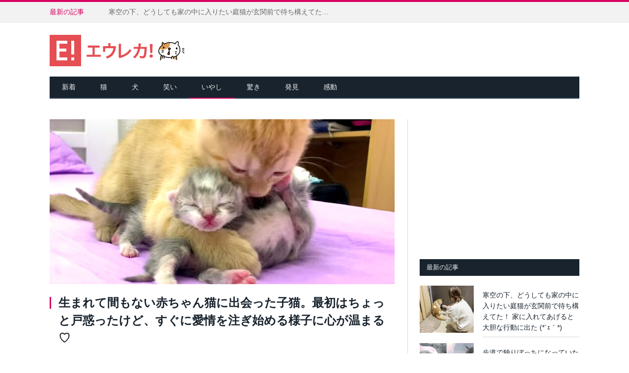

--- FILE ---
content_type: text/html; charset=UTF-8
request_url: https://eureka.tokyo/archives/310863
body_size: 12377
content:
<!DOCTYPE html> <!--[if IE 8]><html class="ie ie8" lang="ja"> <![endif]--> <!--[if IE 9]><html class="ie ie9" lang="ja"> <![endif]--> <!--[if gt IE 9]><!--><html lang="ja"> <!--<![endif]--><head><meta charset="UTF-8" /><meta http-equiv="x-dns-prefetch-control" content="on"><link rel="dns-prefetch" href="//pagead2.googlesyndication.com"><link rel="dns-prefetch" href="//googleads.g.doubleclick.net"><link rel="dns-prefetch" href="//tpc.googlesyndication.com"><link rel="dns-prefetch" href="//www.gstatic.com"><meta name="description" content="この日初めて生まれて間もない赤ちゃん猫達に出会った子猫。最初はグイグイ来る赤ちゃん猫達にちょっと戸惑い気味だった子猫ですが、次第に赤ちゃん猫達のことを受け入れていきました。出典：Dirty Kittenその後、自分が赤ちゃん猫達..." /><meta name="keywords" content="エウレカ東京,かわいい,もふもふ,猫,犬,動画,いやし,感動,驚き,笑い,発見" /><meta name="viewport" content="width=device-width, initial-scale=1, maximum-scale=1, user-scalable=no" /><meta name="google-site-verification" content="-UIps6VV_IRGeNi2s-EvVM5IbXFh9H967U6j9P5Lq74" /><link rel="pingback" href="https://eureka.tokyo/wp/xmlrpc.php" /><link rel="shortcut icon" href="https://eureka.tokyo/wp/wp-content/uploads/2018/06/eureka1.ico" /><link rel="apple-touch-icon-precomposed" href="https://eureka.tokyo/wp/wp-content/uploads/2018/06/eureka_144x144.png" /><link media="all" href="https://eureka.tokyo/wp/wp-content/cache/autoptimize/css/autoptimize_943c8da64b284af8e5062c0b474e88e9.css" rel="stylesheet" /><title>生まれて間もない赤ちゃん猫に出会った子猫。最初はちょっと戸惑ったけど、すぐに愛情を注ぎ始める様子に心が温まる♡ | エウレカ！</title><link rel="amphtml" href="https://eureka.tokyo/archives/310863/amp" /><link href='https://fonts.gstatic.com' crossorigin='anonymous' rel='preconnect' /><link href='https://ajax.googleapis.com' rel='preconnect' /><link href='https://fonts.googleapis.com' rel='preconnect' /><link rel="alternate" type="application/rss+xml" title="エウレカ！ &raquo; フィード" href="https://eureka.tokyo/feed" /><link rel="alternate" type="application/rss+xml" title="エウレカ！ &raquo; コメントフィード" href="https://eureka.tokyo/comments/feed" /><link rel="alternate" type="application/rss+xml" title="エウレカ！ &raquo; 生まれて間もない赤ちゃん猫に出会った子猫。最初はちょっと戸惑ったけど、すぐに愛情を注ぎ始める様子に心が温まる♡ のコメントのフィード" href="https://eureka.tokyo/archives/310863/feed" /><link rel='https://api.w.org/' href='https://eureka.tokyo/wp-json/' /><link rel="EditURI" type="application/rsd+xml" title="RSD" href="https://eureka.tokyo/wp/xmlrpc.php?rsd" /><link rel="wlwmanifest" type="application/wlwmanifest+xml" href="https://eureka.tokyo/wp/wp-includes/wlwmanifest.xml" /><link rel='prev' title='保護2日目の子猫と柴犬がご対面！ 大きな柴犬にも全く動じない元気いっぱいの子猫が可愛すぎる ( *´艸｀)♡' href='https://eureka.tokyo/archives/310767' /><link rel='next' title='なかなか卒乳できない子猫達。ドライフードを食べた後、お母さんを呼んでミルクを飲ませてもらう様子が可愛い♡' href='https://eureka.tokyo/archives/310946' /><meta name="generator" content="WordPress 5.3.20" /><link rel="canonical" href="https://eureka.tokyo/archives/310863" /><link rel='shortlink' href='https://eureka.tokyo/?p=310863' /><link rel="alternate" type="application/json+oembed" href="https://eureka.tokyo/wp-json/oembed/1.0/embed?url=https%3A%2F%2Feureka.tokyo%2Farchives%2F310863" /><link rel="alternate" type="text/xml+oembed" href="https://eureka.tokyo/wp-json/oembed/1.0/embed?url=https%3A%2F%2Feureka.tokyo%2Farchives%2F310863&#038;format=xml" />  <script async src="https://www.googletagmanager.com/gtag/js?id=G-0Q253FFVR4"></script> <script>window.dataLayer = window.dataLayer || [];
  function gtag(){dataLayer.push(arguments);}
  gtag('js', new Date());

  gtag('config', 'G-0Q253FFVR4');</script> <meta property="fb:admins" content="100002504783720" /><meta property="fb:app_id" content="713131888752419" /><meta property="og:locale" content="ja_JP"><meta property="og:type" content="article"><meta property="og:description" content="この日初めて生まれて間もない赤ちゃん猫達に出会った子猫。最初はグイグイ来る赤ちゃん猫達にちょっと戸惑い気味だった子猫ですが、次第に赤ちゃん猫達のことを受け入れていきました。 出典：Dirty Kitt"><meta property="og:title" content="生まれて間もない赤ちゃん猫に出会った子猫。最初はちょっと戸惑ったけど、すぐに愛情を注ぎ始める様子に心が温まる♡"><meta property="og:url" content="https://eureka.tokyo/archives/310863"><meta property="og:site_name" content="エウレカ！"><meta property="og:image" content="https://eureka.tokyo/wp/wp-content/uploads/2022/06/meetbaby_cat_title03.jpg"><meta name="twitter:site" content="@EurekaTokyo" /><meta name="twitter:card" content="summary_large_image" /> <!--[if lt IE 9]> <script src="https://eureka.tokyo/wp/wp-content/themes/smart-mag/js/html5.js" type="text/javascript"></script> <![endif]--></head><body class="post-template-default single single-post postid-310863 single-format-standard page-builder right-sidebar full"><div class="main-wrap"><div class="top-bar"><div class="wrap"><section class="top-bar-content"><div class="trending-ticker"> <span class="heading">最新の記事</span><ul><li><a href="https://eureka.tokyo/archives/383352" title="寒空の下、どうしても家の中に入りたい庭猫が玄関前で待ち構えてた！ 家に入れてあげると大胆な行動に出た (*´ｪ｀*)">寒空の下、どうしても家の中に入りたい庭猫が玄関前で待ち構えてた！ 家に入れてあげると大胆な行動に出た (*´ｪ｀*)</a></li><li><a href="https://eureka.tokyo/archives/383263" title="歩道で独りぼっちになっていた珍しい模様の子猫。保護先で出会った猫の親子の一員になって、幸せいっぱいの日々を過ごす">歩道で独りぼっちになっていた珍しい模様の子猫。保護先で出会った猫の親子の一員になって、幸せいっぱいの日々を過ごす</a></li><li><a href="https://eureka.tokyo/archives/383295" title="息子のことが好き過ぎる父猫と、激しく愛される子猫。幸せいっぱいの親子の時間に思わず心がポカポカに (*´ω｀*)♡">息子のことが好き過ぎる父猫と、激しく愛される子猫。幸せいっぱいの親子の時間に思わず心がポカポカに (*´ω｀*)♡</a></li><li><a href="https://eureka.tokyo/archives/383245" title="子猫達と一緒に幸せになるためのチャンスをもらった母猫。優しい人達の力を借りて、クリスマス前についに願いを叶える">子猫達と一緒に幸せになるためのチャンスをもらった母猫。優しい人達の力を借りて、クリスマス前についに願いを叶える</a></li><li><a href="https://eureka.tokyo/archives/383300" title="「君はだれ？」初めての部屋で初めて先住猫に会った保護子猫。慎重に後を追って挨拶に成功する様子にホッとする♡">「君はだれ？」初めての部屋で初めて先住猫に会った保護子猫。慎重に後を追って挨拶に成功する様子にホッとする♡</a></li><li><a href="https://eureka.tokyo/archives/383215" title="ボロボロの状態で助け出された15歳の老猫。ずっと待ち望んでいた人に迎えられると、寄り添いながら感謝の気持ちを伝える">ボロボロの状態で助け出された15歳の老猫。ずっと待ち望んでいた人に迎えられると、寄り添いながら感謝の気持ちを伝える</a></li><li><a href="https://eureka.tokyo/archives/383253" title="「どこ行ってたの!? 寂しかったよ〜！」飼い主さんと1日ぶりに再会した子猫。会った瞬間に物凄い勢いで甘えてきた！">「どこ行ってたの!? 寂しかったよ〜！」飼い主さんと1日ぶりに再会した子猫。会った瞬間に物凄い勢いで甘えてきた！</a></li><li><a href="https://eureka.tokyo/archives/383013" title="あまりにも鳴きすぎるという理由で置き去りにされた老猫。冷たいコンクリートの枕で横になって助けを待っていました">あまりにも鳴きすぎるという理由で置き去りにされた老猫。冷たいコンクリートの枕で横になって助けを待っていました</a></li><li><a href="https://eureka.tokyo/archives/383257" title="初対面なのに膝に乗って甘えてくる猫さん。甘え上手で撫でられ好きな姿が可愛すぎて、思わず心がポカポカに (*´ｪ｀*)♡">初対面なのに膝に乗って甘えてくる猫さん。甘え上手で撫でられ好きな姿が可愛すぎて、思わず心がポカポカに (*´ｪ｀*)♡</a></li><li><a href="https://eureka.tokyo/archives/383188" title="道路の真ん中で救出された後、一日中鳴き続けていた子猫。5匹の子猫達が兄弟として迎えてくれた瞬間から大きく変わる">道路の真ん中で救出された後、一日中鳴き続けていた子猫。5匹の子猫達が兄弟として迎えてくれた瞬間から大きく変わる</a></li><li><a href="https://eureka.tokyo/archives/383196" title="ピアノの上でクリスマスソングを堪能する猫さん。ちょっと激しめのピアノ・マッサージで最高の幸せを感じる ( *´艸｀)♡">ピアノの上でクリスマスソングを堪能する猫さん。ちょっと激しめのピアノ・マッサージで最高の幸せを感じる ( *´艸｀)♡</a></li><li><a href="https://eureka.tokyo/archives/382931" title="凍りつくような階段に住んでいた猫。愛情を求めて人間の膝に飛び乗っていると、ずっと夢見ていた最高の家に辿り着く">凍りつくような階段に住んでいた猫。愛情を求めて人間の膝に飛び乗っていると、ずっと夢見ていた最高の家に辿り着く</a></li></ul></div></section><section class="top-bar-content-mofumofu"> 人生に、もふもふを。</section></div></div><div id="main-head" class="main-head"><div class="wrap"><header><div class="title"> <a href="https://eureka.tokyo/" title="エウレカ！" rel="home"> <img src="https://eureka.tokyo/wp/wp-content/uploads/2018/06/eureka_logo.png" class="logo-image" alt="エウレカ！" data-at2x="https://eureka.tokyo/wp/wp-content/uploads/2018/06/eureka_logo2x.png" /> </a></div><div class="right"></div></header><nav class="navigation cf" data-sticky-nav="0"><div class="mobile"> <a href="#" class="selected"> <span class="text">メニュー </span><span class="current"></span> <i class="fa fa-bars"></i> </a></div><div class="menu-main-menu-container"><ul id="menu-main-menu" class="menu"><li id="menu-item-2095" class="menu-item menu-item-type-post_type menu-item-object-page menu-item-home menu-item-2095"><a title="新着" href="https://eureka.tokyo/">新着</a></li><li id="menu-item-20284" class="menu-item menu-item-type-custom menu-item-object-custom menu-item-20284"><a href="http://eureka.tokyo/archives/tag/%E7%8C%AB">猫</a></li><li id="menu-item-20869" class="menu-item menu-item-type-custom menu-item-object-custom menu-item-20869"><a href="http://eureka.tokyo/archives/tag/%E7%8A%AC">犬</a></li><li id="menu-item-2124" class="menu-item menu-item-type-taxonomy menu-item-object-category menu-cat-24 menu-item-2124"><a href="https://eureka.tokyo/archives/category/laugh">笑い</a></li><li id="menu-item-2128" class="menu-item menu-item-type-taxonomy menu-item-object-category current-post-ancestor current-menu-parent current-post-parent menu-cat-28 menu-item-2128"><a href="https://eureka.tokyo/archives/category/healing">いやし</a></li><li id="menu-item-2126" class="menu-item menu-item-type-taxonomy menu-item-object-category menu-cat-26 menu-item-2126"><a href="https://eureka.tokyo/archives/category/surprise">驚き</a></li><li id="menu-item-2127" class="menu-item menu-item-type-taxonomy menu-item-object-category menu-cat-27 menu-item-2127"><a href="https://eureka.tokyo/archives/category/discovery">発見</a></li><li id="menu-item-2125" class="menu-item menu-item-type-taxonomy menu-item-object-category menu-cat-25 menu-item-2125"><a href="https://eureka.tokyo/archives/category/impress">感動</a></li></ul></div></nav></div></div><div class="main wrap cf" id="primary"><div class="row"><div class="col-8 main-content"><article id="post-310863" class="post-310863 post type-post status-publish format-standard has-post-thumbnail category-healing tag-31 tag-cat-movie" itemscope itemtype="https://schema.org/Article"><header class="post-header cf"><div class="featured"> <a href="https://eureka.tokyo/wp/wp-content/uploads/2022/06/meetbaby_cat_title03.jpg" title="生まれて間もない赤ちゃん猫に出会った子猫。最初はちょっと戸惑ったけど、すぐに愛情を注ぎ始める様子に心が温まる♡" itemprop="image"> <img width="702" height="336" src="https://eureka.tokyo/wp/wp-content/uploads/2022/06/meetbaby_cat_title03-702x336.jpg" class="attachment-main-slider size-main-slider wp-post-image" alt="赤ちゃん猫達と子猫" title="生まれて間もない赤ちゃん猫に出会った子猫。最初はちょっと戸惑ったけど、すぐに愛情を注ぎ始める様子に心が温まる♡" srcset="https://eureka.tokyo/wp/wp-content/uploads/2022/06/meetbaby_cat_title03-702x336.jpg 702w, https://eureka.tokyo/wp/wp-content/uploads/2022/06/meetbaby_cat_title03-1078x516.jpg 1078w" sizes="(max-width: 702px) 100vw, 702px" /> </a></div><h1 class="post-title" itemprop="name"> 生まれて間もない赤ちゃん猫に出会った子猫。最初はちょっと戸惑ったけど、すぐに愛情を注ぎ始める様子に心が温まる♡</h1> <a href="https://eureka.tokyo/archives/310863#respond" class="comments"><i class="fa fa-comments-o"></i> 0</a></header><div class="post-meta-namedate"> <span class="posted-by"> <span class="reviewer" itemprop="author">エウレカ編集部</span> </span> <span class="dtreviewed"> <time class="value-datetime" datetime="2022-06-11T12:01:04+09:00" itemprop="datePublished">｜更新日：2022/06/11</time> </span></div><div class="post-meta"> <span class="cats"><div class="social4i" style="height:29px;"><div class="social4in" style="height:29px;float: right;"><div class="socialicons s4twitter" style="float:left;margin-right: 10px;"><a href="https://twitter.com/share" data-url="https://eureka.tokyo/archives/310863" data-counturl="https://eureka.tokyo/archives/310863" data-text="生まれて間もない赤ちゃん猫に出会った子猫。最初はちょっと戸惑ったけど、すぐに愛情を注ぎ始める様子に心が温まる♡" class="twitter-share-button" data-count="horizontal" data-via="EurekaTokyo"></a></div></div><div style="clear:both"></div></div></span></div><div class="post-share title-post-share"><div class="share-links"> <a href="https://www.facebook.com/sharer.php?u=https://eureka.tokyo/archives/310863" class="fa fa-facebook" onclick="window.open(encodeURI(decodeURI(this.href)), 'sharewindow', 'width=550, height=450, personalbar=0, toolbar=0, scrollbars=1, resizable=1' ); return false;" target="_blank"> <span class="visuallyhidden">Facebook</span><img src="https://eureka.tokyo/wp/wp-content/uploads/2021/01/facebookbutton.png" class="fa-top-button">シェア</a><a href="https://x.com/intent/post?text=生まれて間もない赤ちゃん猫に出会った子猫。最初はちょっと戸惑ったけど、すぐに愛情を注ぎ始める様子に心が温まる♡&amp;url=https://eureka.tokyo/archives/310863&amp;via=EurekaTokyo" class="fa fa-twitter" target="_blank"> <span class="visuallyhidden">Twitter</span><img src="https://eureka.tokyo/wp/wp-content/uploads/2025/10/xbutton.png" class="fa-top-button">ポスト</a><a href="https://line.me/R/msg/text/?生まれて間もない赤ちゃん猫に出会った子猫。最初はちょっと戸惑ったけど、すぐに愛情を注ぎ始める様子に心が温まる♡%0D%0Ahttps://eureka.tokyo/archives/310863" class="fa fa-line" ><img src="https://eureka.tokyo/wp/wp-content/uploads/2021/01/linebutton.png" class="fa-top-button"> 送る</a></div></div><div class="title-bottom-ad"> <script async src="https://pagead2.googlesyndication.com/pagead/js/adsbygoogle.js?client=ca-pub-7586163836241993"
     crossorigin="anonymous"></script>  <ins class="adsbygoogle"
 style="display:inline-block;width:336px;height:280px"
 data-ad-client="ca-pub-7586163836241993"
 data-ad-slot="6326983068"></ins> <script>(adsbygoogle = window.adsbygoogle || []).push({});</script> </div><div class="post-container cf"><div class="post-content-right"><div class="post-content description" itemprop="articleBody"><p>この日初めて生まれて間もない赤ちゃん猫達に出会った子猫。最初はグイグイ来る赤ちゃん猫達にちょっと戸惑い気味だった子猫ですが、次第に赤ちゃん猫達のことを受け入れていきました。</p><p><img src="//eureka.tokyo/wp/wp-content/plugins/a3-lazy-load/assets/images/lazy_placeholder.gif" data-lazy-type="image" data-src="https://eureka.tokyo/wp/wp-content/uploads/2022/06/meetbaby_cat01.jpg" alt="赤ちゃん猫達と子猫" width="702" style="width:100%;" class="lazy lazy-hidden alignnone size-full wp-image-310869" srcset="" data-srcset="https://eureka.tokyo/wp/wp-content/uploads/2022/06/meetbaby_cat01.jpg 800w, https://eureka.tokyo/wp/wp-content/uploads/2022/06/meetbaby_cat01-300x198.jpg 300w, https://eureka.tokyo/wp/wp-content/uploads/2022/06/meetbaby_cat01-768x506.jpg 768w, https://eureka.tokyo/wp/wp-content/uploads/2022/06/meetbaby_cat01-214x140.jpg 214w" sizes="(max-width: 800px) 100vw, 800px" /><noscript><img src="https://eureka.tokyo/wp/wp-content/uploads/2022/06/meetbaby_cat01.jpg" alt="赤ちゃん猫達と子猫" width="702" style="width:100%;" class="alignnone size-full wp-image-310869" srcset="https://eureka.tokyo/wp/wp-content/uploads/2022/06/meetbaby_cat01.jpg 800w, https://eureka.tokyo/wp/wp-content/uploads/2022/06/meetbaby_cat01-300x198.jpg 300w, https://eureka.tokyo/wp/wp-content/uploads/2022/06/meetbaby_cat01-768x506.jpg 768w, https://eureka.tokyo/wp/wp-content/uploads/2022/06/meetbaby_cat01-214x140.jpg 214w" sizes="(max-width: 800px) 100vw, 800px" /></noscript><span class="slink">出典：<a href="https://www.youtube.com/watch?v=H-06IkVQxUQ" target="_blank" rel="noopener noreferrer">Dirty Kitten</a></span></p><p>その後、自分が赤ちゃん猫達のお母さんにしてもらったことを思い出したのか、赤ちゃん猫達にたくさんの愛情を注ぎ始めました♡</p><p><img src="//eureka.tokyo/wp/wp-content/plugins/a3-lazy-load/assets/images/lazy_placeholder.gif" data-lazy-type="image" data-src="https://eureka.tokyo/wp/wp-content/uploads/2022/06/meetbaby_cat02.jpg" alt="赤ちゃん猫達と子猫" width="702" style="width:100%;" class="lazy lazy-hidden alignnone size-full wp-image-310870" srcset="" data-srcset="https://eureka.tokyo/wp/wp-content/uploads/2022/06/meetbaby_cat02.jpg 800w, https://eureka.tokyo/wp/wp-content/uploads/2022/06/meetbaby_cat02-300x197.jpg 300w, https://eureka.tokyo/wp/wp-content/uploads/2022/06/meetbaby_cat02-768x503.jpg 768w, https://eureka.tokyo/wp/wp-content/uploads/2022/06/meetbaby_cat02-214x140.jpg 214w" sizes="(max-width: 800px) 100vw, 800px" /><noscript><img src="https://eureka.tokyo/wp/wp-content/uploads/2022/06/meetbaby_cat02.jpg" alt="赤ちゃん猫達と子猫" width="702" style="width:100%;" class="alignnone size-full wp-image-310870" srcset="https://eureka.tokyo/wp/wp-content/uploads/2022/06/meetbaby_cat02.jpg 800w, https://eureka.tokyo/wp/wp-content/uploads/2022/06/meetbaby_cat02-300x197.jpg 300w, https://eureka.tokyo/wp/wp-content/uploads/2022/06/meetbaby_cat02-768x503.jpg 768w, https://eureka.tokyo/wp/wp-content/uploads/2022/06/meetbaby_cat02-214x140.jpg 214w" sizes="(max-width: 800px) 100vw, 800px" /></noscript><span class="slink">出典：Dirty Kitten</span></p><p>その姿がとっても微笑ましくて、自然と心が癒されます(*´ｪ｀*)</p><p><span class="stitle">赤ちゃん猫達と初めて会った子猫の様子はこちら。</span></p><div class="youtube-box"><iframe class="lazy lazy-hidden" width="560" height="315"  data-lazy-type="iframe" data-src="https://www.youtube.com/embed/H-06IkVQxUQ" title="YouTube video player" frameborder="0" allow="accelerometer; autoplay; clipboard-write; encrypted-media; gyroscope; picture-in-picture" allowfullscreen></iframe><noscript><iframe width="560" height="315" src="https://www.youtube.com/embed/H-06IkVQxUQ" title="YouTube video player" frameborder="0" allow="accelerometer; autoplay; clipboard-write; encrypted-media; gyroscope; picture-in-picture" allowfullscreen></iframe></noscript></div><p>世話をする子猫も、世話をされる赤ちゃん猫達も、どちらもとっても可愛いですね♡</p></div></div></div><div class="post-share" style="border-top:1px solid #d9d9d9; border-bottom:1px solid #d9d9d9; margin-bottom:0px; margin-top:26px; text-align:center; padding-bottom:24px;"><div style="font-size:15px; text-align:center; font-weight:bold; margin:0px 0 10px 0;">この猫の記事を友達にシェアしよう</div> <span class="share-links"> <a href="https://www.facebook.com/sharer.php?u=https://eureka.tokyo/archives/310863" class="fa fa-facebook" onclick="window.open(encodeURI(decodeURI(this.href)), 'sharewindow', 'width=550, height=450, personalbar=0, toolbar=0, scrollbars=1, resizable=1' ); return false;" target="_blank"> <span class="visuallyhidden">Facebook</span><img src="https://eureka.tokyo/wp/wp-content/uploads/2021/01/facebookbutton.png" class="fa-bottom-button">シェア</a><a href="https://x.com/intent/post?text=生まれて間もない赤ちゃん猫に出会った子猫。最初はちょっと戸惑ったけど、すぐに愛情を注ぎ始める様子に心が温まる♡&amp;url=https://eureka.tokyo/archives/310863&amp;via=EurekaTokyo" class="fa fa-twitter" target="_blank"> <span class="visuallyhidden">Twitter</span><img src="https://eureka.tokyo/wp/wp-content/uploads/2025/10/xbutton.png" class="fa-bottom-button">ポスト</a><a href="https://line.me/R/msg/text/?生まれて間もない赤ちゃん猫に出会った子猫。最初はちょっと戸惑ったけど、すぐに愛情を注ぎ始める様子に心が温まる♡%0D%0Ahttps://eureka.tokyo/archives/310863" class="fa fa-line" ><img src="https://eureka.tokyo/wp/wp-content/uploads/2021/01/linebutton.png" class="fa-bottom-button"> 送る</a> </span></div></article><div style="width:100%; overflow:hidden;"><div style="width:100%; max-width:351px; margin: auto; margin-top:28px; margin-bottom:28px;"> <script async src="//pagead2.googlesyndication.com/pagead/js/adsbygoogle.js"></script>  <ins class="adsbygoogle"
 style="display:block"
 data-ad-client="ca-pub-7586163836241993"
 data-ad-slot="3232858667"
 data-ad-format="auto"></ins> <script>(adsbygoogle = window.adsbygoogle || []).push({});</script> </div></div><section class="related-posts" style="clear:both;"><h3 class="section-head">関連記事</h3><ul class="highlights-box three-col related-posts"><li class="highlights column one-third"><article> <a href="https://eureka.tokyo/archives/196320" title="子猫のイタズラに驚いて、ついつい力が入り過ぎてしまった父猫。それに対する母猫の行動に大きな愛情を感じる♪" class="image-link"> <img width="214" height="140" src="//eureka.tokyo/wp/wp-content/plugins/a3-lazy-load/assets/images/lazy_placeholder.gif" data-lazy-type="image" data-src="https://eureka.tokyo/wp/wp-content/uploads/2019/05/help_cat_title-214x140.jpg" class="lazy lazy-hidden image wp-post-image" alt="" title="子猫のイタズラに驚いて、ついつい力が入り過ぎてしまった父猫。それに対する母猫の行動に大きな愛情を感じる♪" srcset="" data-srcset="https://eureka.tokyo/wp/wp-content/uploads/2019/05/help_cat_title-214x140.jpg 214w, https://eureka.tokyo/wp/wp-content/uploads/2019/05/help_cat_title-214x140@2x.jpg 428w" sizes="(max-width: 214px) 100vw, 214px" /><noscript><img width="214" height="140" src="https://eureka.tokyo/wp/wp-content/uploads/2019/05/help_cat_title-214x140.jpg" class="image wp-post-image" alt="" title="子猫のイタズラに驚いて、ついつい力が入り過ぎてしまった父猫。それに対する母猫の行動に大きな愛情を感じる♪" srcset="https://eureka.tokyo/wp/wp-content/uploads/2019/05/help_cat_title-214x140.jpg 214w, https://eureka.tokyo/wp/wp-content/uploads/2019/05/help_cat_title-214x140@2x.jpg 428w" sizes="(max-width: 214px) 100vw, 214px" /></noscript> </a><div class="meta"> <time datetime="2019-05-01T12:01:07+09:00">2019/05/01 </time> <span class="comments"><i class="fa fa-comments-o"></i> 0</span></div><h2><a href="https://eureka.tokyo/archives/196320" title="子猫のイタズラに驚いて、ついつい力が入り過ぎてしまった父猫。それに対する母猫の行動に大きな愛情を感じる♪">子猫のイタズラに驚いて、ついつい力が入り過ぎてしまった父猫。それに対する母猫の行動に大きな愛情を感じる♪</a></h2></article></li><li class="highlights column one-third"><article> <a href="https://eureka.tokyo/archives/294976" title="保護されてからも大きな声で鳴き続けていた子猫。兄弟との再会を果たすと、悲しそうだった声が喜びの声へと変わる！" class="image-link"> <img width="214" height="140" src="//eureka.tokyo/wp/wp-content/plugins/a3-lazy-load/assets/images/lazy_placeholder.gif" data-lazy-type="image" data-src="https://eureka.tokyo/wp/wp-content/uploads/2021/12/reunited_cat_title-214x140.jpg" class="lazy lazy-hidden image wp-post-image" alt="保護された子猫達" title="保護されてからも大きな声で鳴き続けていた子猫。兄弟との再会を果たすと、悲しそうだった声が喜びの声へと変わる！" /><noscript><img width="214" height="140" src="https://eureka.tokyo/wp/wp-content/uploads/2021/12/reunited_cat_title-214x140.jpg" class="image wp-post-image" alt="保護された子猫達" title="保護されてからも大きな声で鳴き続けていた子猫。兄弟との再会を果たすと、悲しそうだった声が喜びの声へと変わる！" /></noscript> </a><div class="meta"> <time datetime="2021-12-17T15:00:07+09:00">2021/12/17 </time> <span class="comments"><i class="fa fa-comments-o"></i> 0</span></div><h2><a href="https://eureka.tokyo/archives/294976" title="保護されてからも大きな声で鳴き続けていた子猫。兄弟との再会を果たすと、悲しそうだった声が喜びの声へと変わる！">保護されてからも大きな声で鳴き続けていた子猫。兄弟との再会を果たすと、悲しそうだった声が喜びの声へと変わる！</a></h2></article></li><li class="highlights column one-third"><article> <a href="https://eureka.tokyo/archives/229858" title="マスカラブラシで毛づくろいをしてもらう子猫。されるがままに極上の心地良さを堪能する姿が物凄く可愛い ( *´艸｀)♡" class="image-link"> <img width="214" height="140" src="//eureka.tokyo/wp/wp-content/plugins/a3-lazy-load/assets/images/lazy_placeholder.gif" data-lazy-type="image" data-src="https://eureka.tokyo/wp/wp-content/uploads/2020/02/masukara_cat_title05-214x140.jpg" class="lazy lazy-hidden image wp-post-image" alt="撫でられる子猫" title="マスカラブラシで毛づくろいをしてもらう子猫。されるがままに極上の心地良さを堪能する姿が物凄く可愛い ( *´艸｀)♡" /><noscript><img width="214" height="140" src="https://eureka.tokyo/wp/wp-content/uploads/2020/02/masukara_cat_title05-214x140.jpg" class="image wp-post-image" alt="撫でられる子猫" title="マスカラブラシで毛づくろいをしてもらう子猫。されるがままに極上の心地良さを堪能する姿が物凄く可愛い ( *´艸｀)♡" /></noscript> </a><div class="meta"> <time datetime="2020-02-04T12:01:14+09:00">2020/02/04 </time> <span class="comments"><i class="fa fa-comments-o"></i> 0</span></div><h2><a href="https://eureka.tokyo/archives/229858" title="マスカラブラシで毛づくろいをしてもらう子猫。されるがままに極上の心地良さを堪能する姿が物凄く可愛い ( *´艸｀)♡">マスカラブラシで毛づくろいをしてもらう子猫。されるがままに極上の心地良さを堪能する姿が物凄く可愛い ( *´艸｀)♡</a></h2></article></li><li class="highlights column one-third"><article> <a href="https://eureka.tokyo/archives/343203" title="目が見えなかったため、母猫に見捨てられた猫。保護の直後の優しいハグに、大きな幸せを感じる (*´ｪ｀*)" class="image-link"> <img width="214" height="140" src="//eureka.tokyo/wp/wp-content/plugins/a3-lazy-load/assets/images/lazy_placeholder.gif" data-lazy-type="image" data-src="https://eureka.tokyo/wp/wp-content/uploads/2023/09/eyehug_cat_title-214x140.jpg" class="lazy lazy-hidden image wp-post-image" alt="目が見えない猫" title="目が見えなかったため、母猫に見捨てられた猫。保護の直後の優しいハグに、大きな幸せを感じる (*´ｪ｀*)" /><noscript><img width="214" height="140" src="https://eureka.tokyo/wp/wp-content/uploads/2023/09/eyehug_cat_title-214x140.jpg" class="image wp-post-image" alt="目が見えない猫" title="目が見えなかったため、母猫に見捨てられた猫。保護の直後の優しいハグに、大きな幸せを感じる (*´ｪ｀*)" /></noscript> </a><div class="meta"> <time datetime="2023-09-16T08:01:00+09:00">2023/09/16 </time> <span class="comments"><i class="fa fa-comments-o"></i> 0</span></div><h2><a href="https://eureka.tokyo/archives/343203" title="目が見えなかったため、母猫に見捨てられた猫。保護の直後の優しいハグに、大きな幸せを感じる (*´ｪ｀*)">目が見えなかったため、母猫に見捨てられた猫。保護の直後の優しいハグに、大きな幸せを感じる (*´ｪ｀*)</a></h2></article></li><li class="highlights column one-third"><article> <a href="https://eureka.tokyo/archives/167487" title="優しい保護主さんに病気を治してもらった子猫達。元気になりすぎて ”腹ぺこアピール” が大変なことに ( *´艸｀)♡" class="image-link"> <img width="214" height="140" src="//eureka.tokyo/wp/wp-content/plugins/a3-lazy-load/assets/images/lazy_placeholder.gif" data-lazy-type="image" data-src="https://eureka.tokyo/wp/wp-content/uploads/2018/09/gohan_cat_title1-214x140.jpg" class="lazy lazy-hidden image wp-post-image" alt="" title="優しい保護主さんに病気を治してもらった子猫達。元気になりすぎて ”腹ぺこアピール” が大変なことに ( *´艸｀)♡" srcset="" data-srcset="https://eureka.tokyo/wp/wp-content/uploads/2018/09/gohan_cat_title1-214x140.jpg 214w, https://eureka.tokyo/wp/wp-content/uploads/2018/09/gohan_cat_title1-214x140@2x.jpg 428w" sizes="(max-width: 214px) 100vw, 214px" /><noscript><img width="214" height="140" src="https://eureka.tokyo/wp/wp-content/uploads/2018/09/gohan_cat_title1-214x140.jpg" class="image wp-post-image" alt="" title="優しい保護主さんに病気を治してもらった子猫達。元気になりすぎて ”腹ぺこアピール” が大変なことに ( *´艸｀)♡" srcset="https://eureka.tokyo/wp/wp-content/uploads/2018/09/gohan_cat_title1-214x140.jpg 214w, https://eureka.tokyo/wp/wp-content/uploads/2018/09/gohan_cat_title1-214x140@2x.jpg 428w" sizes="(max-width: 214px) 100vw, 214px" /></noscript> </a><div class="meta"> <time datetime="2018-09-11T04:57:08+09:00">2018/09/11 </time> <span class="comments"><i class="fa fa-comments-o"></i> 0</span></div><h2><a href="https://eureka.tokyo/archives/167487" title="優しい保護主さんに病気を治してもらった子猫達。元気になりすぎて ”腹ぺこアピール” が大変なことに ( *´艸｀)♡">優しい保護主さんに病気を治してもらった子猫達。元気になりすぎて ”腹ぺこアピール” が大変なことに ( *´艸｀)♡</a></h2></article></li><li class="highlights column one-third"><article> <a href="https://eureka.tokyo/archives/184118" title="最愛の妹とお別れした19歳の老猫。保健所から優しい家族に迎えられると、孤独と悲しみから立ち直り、再び笑顔を取り戻す" class="image-link"> <img width="214" height="140" src="//eureka.tokyo/wp/wp-content/plugins/a3-lazy-load/assets/images/lazy_placeholder.gif" data-lazy-type="image" data-src="https://eureka.tokyo/wp/wp-content/uploads/2019/01/19_cat_title-214x140.jpg" class="lazy lazy-hidden image wp-post-image" alt="" title="最愛の妹とお別れした19歳の老猫。保健所から優しい家族に迎えられると、孤独と悲しみから立ち直り、再び笑顔を取り戻す" srcset="" data-srcset="https://eureka.tokyo/wp/wp-content/uploads/2019/01/19_cat_title-214x140.jpg 214w, https://eureka.tokyo/wp/wp-content/uploads/2019/01/19_cat_title-214x140@2x.jpg 428w" sizes="(max-width: 214px) 100vw, 214px" /><noscript><img width="214" height="140" src="https://eureka.tokyo/wp/wp-content/uploads/2019/01/19_cat_title-214x140.jpg" class="image wp-post-image" alt="" title="最愛の妹とお別れした19歳の老猫。保健所から優しい家族に迎えられると、孤独と悲しみから立ち直り、再び笑顔を取り戻す" srcset="https://eureka.tokyo/wp/wp-content/uploads/2019/01/19_cat_title-214x140.jpg 214w, https://eureka.tokyo/wp/wp-content/uploads/2019/01/19_cat_title-214x140@2x.jpg 428w" sizes="(max-width: 214px) 100vw, 214px" /></noscript> </a><div class="meta"> <time datetime="2019-01-28T15:57:05+09:00">2019/01/28 </time> <span class="comments"><i class="fa fa-comments-o"></i> 0</span></div><h2><a href="https://eureka.tokyo/archives/184118" title="最愛の妹とお別れした19歳の老猫。保健所から優しい家族に迎えられると、孤独と悲しみから立ち直り、再び笑顔を取り戻す">最愛の妹とお別れした19歳の老猫。保健所から優しい家族に迎えられると、孤独と悲しみから立ち直り、再び笑顔を取り戻す</a></h2></article></li><li class="highlights column one-third"><article> <a href="https://eureka.tokyo/archives/215552" title="厳しい環境から助け出され、元気を取り戻した猫。迷子の子猫達を温かく迎え入れ、母親の代わりに優しく寄り添い続ける" class="image-link"> <img width="214" height="140" src="//eureka.tokyo/wp/wp-content/plugins/a3-lazy-load/assets/images/lazy_placeholder.gif" data-lazy-type="image" data-src="https://eureka.tokyo/wp/wp-content/uploads/2019/10/alley_cat_title02-214x140.jpg" class="lazy lazy-hidden image wp-post-image" alt="" title="厳しい環境から助け出され、元気を取り戻した猫。迷子の子猫達を温かく迎え入れ、母親の代わりに優しく寄り添い続ける" srcset="" data-srcset="https://eureka.tokyo/wp/wp-content/uploads/2019/10/alley_cat_title02-214x140.jpg 214w, https://eureka.tokyo/wp/wp-content/uploads/2019/10/alley_cat_title02-214x140@2x.jpg 428w" sizes="(max-width: 214px) 100vw, 214px" /><noscript><img width="214" height="140" src="https://eureka.tokyo/wp/wp-content/uploads/2019/10/alley_cat_title02-214x140.jpg" class="image wp-post-image" alt="" title="厳しい環境から助け出され、元気を取り戻した猫。迷子の子猫達を温かく迎え入れ、母親の代わりに優しく寄り添い続ける" srcset="https://eureka.tokyo/wp/wp-content/uploads/2019/10/alley_cat_title02-214x140.jpg 214w, https://eureka.tokyo/wp/wp-content/uploads/2019/10/alley_cat_title02-214x140@2x.jpg 428w" sizes="(max-width: 214px) 100vw, 214px" /></noscript> </a><div class="meta"> <time datetime="2019-10-06T15:45:07+09:00">2019/10/06 </time> <span class="comments"><i class="fa fa-comments-o"></i> 0</span></div><h2><a href="https://eureka.tokyo/archives/215552" title="厳しい環境から助け出され、元気を取り戻した猫。迷子の子猫達を温かく迎え入れ、母親の代わりに優しく寄り添い続ける">厳しい環境から助け出され、元気を取り戻した猫。迷子の子猫達を温かく迎え入れ、母親の代わりに優しく寄り添い続ける</a></h2></article></li><li class="highlights column one-third"><article> <a href="https://eureka.tokyo/archives/232982" title="寒い季節だけ布団に入ってくる猫さん。飼い主さんが布団をめくって誘ってみると、とっても愛らしい行動に出た ( *´艸｀)♡" class="image-link"> <img width="214" height="140" src="//eureka.tokyo/wp/wp-content/plugins/a3-lazy-load/assets/images/lazy_placeholder.gif" data-lazy-type="image" data-src="https://eureka.tokyo/wp/wp-content/uploads/2020/03/futon_cat_title02-214x140.jpg" class="lazy lazy-hidden image wp-post-image" alt="布団に入ってくる猫" title="寒い季節だけ布団に入ってくる猫さん。飼い主さんが布団をめくって誘ってみると、とっても愛らしい行動に出た ( *´艸｀)♡" /><noscript><img width="214" height="140" src="https://eureka.tokyo/wp/wp-content/uploads/2020/03/futon_cat_title02-214x140.jpg" class="image wp-post-image" alt="布団に入ってくる猫" title="寒い季節だけ布団に入ってくる猫さん。飼い主さんが布団をめくって誘ってみると、とっても愛らしい行動に出た ( *´艸｀)♡" /></noscript> </a><div class="meta"> <time datetime="2020-03-06T06:57:11+09:00">2020/03/06 </time> <span class="comments"><i class="fa fa-comments-o"></i> 0</span></div><h2><a href="https://eureka.tokyo/archives/232982" title="寒い季節だけ布団に入ってくる猫さん。飼い主さんが布団をめくって誘ってみると、とっても愛らしい行動に出た ( *´艸｀)♡">寒い季節だけ布団に入ってくる猫さん。飼い主さんが布団をめくって誘ってみると、とっても愛らしい行動に出た ( *´艸｀)♡</a></h2></article></li><li class="highlights column one-third"><article> <a href="https://eureka.tokyo/archives/333281" title="野良猫から家猫へ。警戒心が強かった子猫が、保護主さんの膝の上で甘え始める姿に心がホッと温まる (*´ω｀*)♡" class="image-link"> <img width="214" height="140" src="//eureka.tokyo/wp/wp-content/plugins/a3-lazy-load/assets/images/lazy_placeholder.gif" data-lazy-type="image" data-src="https://eureka.tokyo/wp/wp-content/uploads/2023/04/4dayskeikai_cat_title-214x140.jpg" class="lazy lazy-hidden image wp-post-image" alt="覗く子猫" title="野良猫から家猫へ。警戒心が強かった子猫が、保護主さんの膝の上で甘え始める姿に心がホッと温まる (*´ω｀*)♡" /><noscript><img width="214" height="140" src="https://eureka.tokyo/wp/wp-content/uploads/2023/04/4dayskeikai_cat_title-214x140.jpg" class="image wp-post-image" alt="覗く子猫" title="野良猫から家猫へ。警戒心が強かった子猫が、保護主さんの膝の上で甘え始める姿に心がホッと温まる (*´ω｀*)♡" /></noscript> </a><div class="meta"> <time datetime="2023-04-08T12:01:45+09:00">2023/04/08 </time> <span class="comments"><i class="fa fa-comments-o"></i> 0</span></div><h2><a href="https://eureka.tokyo/archives/333281" title="野良猫から家猫へ。警戒心が強かった子猫が、保護主さんの膝の上で甘え始める姿に心がホッと温まる (*´ω｀*)♡">野良猫から家猫へ。警戒心が強かった子猫が、保護主さんの膝の上で甘え始める姿に心がホッと温まる (*´ω｀*)♡</a></h2></article></li><li class="highlights column one-third"><article> <a href="https://eureka.tokyo/archives/276775" title="お母さんになったオス猫。保護子猫達のミルクのおねだりに優しく応える姿にホッコリ (*´ｪ｀*)♡" class="image-link"> <img width="214" height="140" src="//eureka.tokyo/wp/wp-content/plugins/a3-lazy-load/assets/images/lazy_placeholder.gif" data-lazy-type="image" data-src="https://eureka.tokyo/wp/wp-content/uploads/2021/05/milkman_cat_title-214x140.jpg" class="lazy lazy-hidden image wp-post-image" alt="ミルクを飲もうとする子猫達" title="お母さんになったオス猫。保護子猫達のミルクのおねだりに優しく応える姿にホッコリ (*´ｪ｀*)♡" /><noscript><img width="214" height="140" src="https://eureka.tokyo/wp/wp-content/uploads/2021/05/milkman_cat_title-214x140.jpg" class="image wp-post-image" alt="ミルクを飲もうとする子猫達" title="お母さんになったオス猫。保護子猫達のミルクのおねだりに優しく応える姿にホッコリ (*´ｪ｀*)♡" /></noscript> </a><div class="meta"> <time datetime="2021-05-10T12:01:32+09:00">2021/05/10 </time> <span class="comments"><i class="fa fa-comments-o"></i> 0</span></div><h2><a href="https://eureka.tokyo/archives/276775" title="お母さんになったオス猫。保護子猫達のミルクのおねだりに優しく応える姿にホッコリ (*´ｪ｀*)♡">お母さんになったオス猫。保護子猫達のミルクのおねだりに優しく応える姿にホッコリ (*´ｪ｀*)♡</a></h2></article></li><li class="highlights column one-third"><article> <a href="https://eureka.tokyo/archives/342454" title="帰宅すると猫達が玄関で激怒しながら待ち構えてた！ どうやら一刻も早くかまって欲しかったようで可愛い行動に出た♡" class="image-link"> <img width="214" height="140" src="//eureka.tokyo/wp/wp-content/plugins/a3-lazy-load/assets/images/lazy_placeholder.gif" data-lazy-type="image" data-src="https://eureka.tokyo/wp/wp-content/uploads/2023/09/dinner_cat_title-214x140.jpg" class="lazy lazy-hidden image wp-post-image" alt="物申す猫達" title="帰宅すると猫達が玄関で激怒しながら待ち構えてた！ どうやら一刻も早くかまって欲しかったようで可愛い行動に出た♡" /><noscript><img width="214" height="140" src="https://eureka.tokyo/wp/wp-content/uploads/2023/09/dinner_cat_title-214x140.jpg" class="image wp-post-image" alt="物申す猫達" title="帰宅すると猫達が玄関で激怒しながら待ち構えてた！ どうやら一刻も早くかまって欲しかったようで可愛い行動に出た♡" /></noscript> </a><div class="meta"> <time datetime="2023-09-03T06:55:02+09:00">2023/09/03 </time> <span class="comments"><i class="fa fa-comments-o"></i> 0</span></div><h2><a href="https://eureka.tokyo/archives/342454" title="帰宅すると猫達が玄関で激怒しながら待ち構えてた！ どうやら一刻も早くかまって欲しかったようで可愛い行動に出た♡">帰宅すると猫達が玄関で激怒しながら待ち構えてた！ どうやら一刻も早くかまって欲しかったようで可愛い行動に出た♡</a></h2></article></li><li class="highlights column one-third"><article> <a href="https://eureka.tokyo/archives/329296" title="初めてテレビの取材を受けた柴犬と猫達。それぞれの反応の違いが面白くて、自然と笑みがこばれてしまう (*´ω｀*)♡" class="image-link"> <img width="214" height="140" src="//eureka.tokyo/wp/wp-content/plugins/a3-lazy-load/assets/images/lazy_placeholder.gif" data-lazy-type="image" data-src="https://eureka.tokyo/wp/wp-content/uploads/2023/02/syuzai_cat_title-214x140.jpg" class="lazy lazy-hidden image wp-post-image" alt="カメラに興味津々の猫" title="初めてテレビの取材を受けた柴犬と猫達。それぞれの反応の違いが面白くて、自然と笑みがこばれてしまう (*´ω｀*)♡" /><noscript><img width="214" height="140" src="https://eureka.tokyo/wp/wp-content/uploads/2023/02/syuzai_cat_title-214x140.jpg" class="image wp-post-image" alt="カメラに興味津々の猫" title="初めてテレビの取材を受けた柴犬と猫達。それぞれの反応の違いが面白くて、自然と笑みがこばれてしまう (*´ω｀*)♡" /></noscript> </a><div class="meta"> <time datetime="2023-02-27T12:01:17+09:00">2023/02/27 </time> <span class="comments"><i class="fa fa-comments-o"></i> 0</span></div><h2><a href="https://eureka.tokyo/archives/329296" title="初めてテレビの取材を受けた柴犬と猫達。それぞれの反応の違いが面白くて、自然と笑みがこばれてしまう (*´ω｀*)♡">初めてテレビの取材を受けた柴犬と猫達。それぞれの反応の違いが面白くて、自然と笑みがこばれてしまう (*´ω｀*)♡</a></h2></article></li></ul></section></div><aside class="col-4 sidebar" id="secondary"><ul><li id="bunyad_ads_widget-4" class="widget bunyad-ad"><div class="ads-widget"> <script async src="//pagead2.googlesyndication.com/pagead/js/adsbygoogle.js"></script>  <ins class="adsbygoogle"
 style="display:inline-block;width:100%;height:250px"
 data-ad-client="ca-pub-7586163836241993"
 data-ad-slot="2737637865"></ins> <script>(adsbygoogle = window.adsbygoogle || []).push({});</script> </div></li><li id="bunyad-latest-posts-widget-6" class="widget latest-posts"><h3 class="widgettitle">最新の記事</h3><ul class="posts-list"><li> <a href="https://eureka.tokyo/archives/383352"><img width="110" height="96" src="//eureka.tokyo/wp/wp-content/plugins/a3-lazy-load/assets/images/lazy_placeholder.gif" data-lazy-type="image" data-src="https://eureka.tokyo/wp/wp-content/uploads/2025/12/samuzoranosita_cat_title-110x96.jpg" class="lazy lazy-hidden attachment-post-thumbnail size-post-thumbnail wp-post-image" alt="寒い中玄関に現れた庭猫" title="寒空の下、どうしても家の中に入りたい庭猫が玄関前で待ち構えてた！ 家に入れてあげると大胆な行動に出た (*´ｪ｀*)" /><noscript><img width="110" height="96" src="//eureka.tokyo/wp/wp-content/plugins/a3-lazy-load/assets/images/lazy_placeholder.gif" data-lazy-type="image" data-src="https://eureka.tokyo/wp/wp-content/uploads/2025/12/samuzoranosita_cat_title-110x96.jpg" class="lazy lazy-hidden attachment-post-thumbnail size-post-thumbnail wp-post-image" alt="寒い中玄関に現れた庭猫" title="寒空の下、どうしても家の中に入りたい庭猫が玄関前で待ち構えてた！ 家に入れてあげると大胆な行動に出た (*´ｪ｀*)" /><noscript><img width="110" height="96" src="https://eureka.tokyo/wp/wp-content/uploads/2025/12/samuzoranosita_cat_title-110x96.jpg" class="attachment-post-thumbnail size-post-thumbnail wp-post-image" alt="寒い中玄関に現れた庭猫" title="寒空の下、どうしても家の中に入りたい庭猫が玄関前で待ち構えてた！ 家に入れてあげると大胆な行動に出た (*´ｪ｀*)" /></noscript></noscript> </a><div class="content"> <time datetime="2025-12-24T12:01:33+09:00">2025/12/24 </time> <span class="comments"><a href="https://eureka.tokyo/archives/383352#respond"><i class="fa fa-comments-o"></i> 0</a></span> <a href="https://eureka.tokyo/archives/383352" title="寒空の下、どうしても家の中に入りたい庭猫が玄関前で待ち構えてた！ 家に入れてあげると大胆な行動に出た (*´ｪ｀*)"> 寒空の下、どうしても家の中に入りたい庭猫が玄関前で待ち構えてた！ 家に入れてあげると大胆な行動に出た (*´ｪ｀*)</a></div></li><li> <a href="https://eureka.tokyo/archives/383263"><img width="110" height="96" src="//eureka.tokyo/wp/wp-content/plugins/a3-lazy-load/assets/images/lazy_placeholder.gif" data-lazy-type="image" data-src="https://eureka.tokyo/wp/wp-content/uploads/2025/12/coat_cat_title-110x96.jpg" class="lazy lazy-hidden attachment-post-thumbnail size-post-thumbnail wp-post-image" alt="変わった模様の子猫" title="歩道で独りぼっちになっていた珍しい模様の子猫。保護先で出会った猫の親子の一員になって、幸せいっぱいの日々を過ごす" /><noscript><img width="110" height="96" src="//eureka.tokyo/wp/wp-content/plugins/a3-lazy-load/assets/images/lazy_placeholder.gif" data-lazy-type="image" data-src="https://eureka.tokyo/wp/wp-content/uploads/2025/12/coat_cat_title-110x96.jpg" class="lazy lazy-hidden attachment-post-thumbnail size-post-thumbnail wp-post-image" alt="変わった模様の子猫" title="歩道で独りぼっちになっていた珍しい模様の子猫。保護先で出会った猫の親子の一員になって、幸せいっぱいの日々を過ごす" /><noscript><img width="110" height="96" src="https://eureka.tokyo/wp/wp-content/uploads/2025/12/coat_cat_title-110x96.jpg" class="attachment-post-thumbnail size-post-thumbnail wp-post-image" alt="変わった模様の子猫" title="歩道で独りぼっちになっていた珍しい模様の子猫。保護先で出会った猫の親子の一員になって、幸せいっぱいの日々を過ごす" /></noscript></noscript> </a><div class="content"> <time datetime="2025-12-24T08:01:31+09:00">2025/12/24 </time> <span class="comments"><a href="https://eureka.tokyo/archives/383263#respond"><i class="fa fa-comments-o"></i> 0</a></span> <a href="https://eureka.tokyo/archives/383263" title="歩道で独りぼっちになっていた珍しい模様の子猫。保護先で出会った猫の親子の一員になって、幸せいっぱいの日々を過ごす"> 歩道で独りぼっちになっていた珍しい模様の子猫。保護先で出会った猫の親子の一員になって、幸せいっぱいの日々を過ごす</a></div></li><li> <a href="https://eureka.tokyo/archives/383295"><img width="110" height="96" src="//eureka.tokyo/wp/wp-content/plugins/a3-lazy-load/assets/images/lazy_placeholder.gif" data-lazy-type="image" data-src="https://eureka.tokyo/wp/wp-content/uploads/2025/12/love_cat_title-110x96.jpg" class="lazy lazy-hidden attachment-post-thumbnail size-post-thumbnail wp-post-image" alt="子猫に寄り添う父猫" title="息子のことが好き過ぎる父猫と、激しく愛される子猫。幸せいっぱいの親子の時間に思わず心がポカポカに (*´ω｀*)♡" /><noscript><img width="110" height="96" src="//eureka.tokyo/wp/wp-content/plugins/a3-lazy-load/assets/images/lazy_placeholder.gif" data-lazy-type="image" data-src="https://eureka.tokyo/wp/wp-content/uploads/2025/12/love_cat_title-110x96.jpg" class="lazy lazy-hidden attachment-post-thumbnail size-post-thumbnail wp-post-image" alt="子猫に寄り添う父猫" title="息子のことが好き過ぎる父猫と、激しく愛される子猫。幸せいっぱいの親子の時間に思わず心がポカポカに (*´ω｀*)♡" /><noscript><img width="110" height="96" src="https://eureka.tokyo/wp/wp-content/uploads/2025/12/love_cat_title-110x96.jpg" class="attachment-post-thumbnail size-post-thumbnail wp-post-image" alt="子猫に寄り添う父猫" title="息子のことが好き過ぎる父猫と、激しく愛される子猫。幸せいっぱいの親子の時間に思わず心がポカポカに (*´ω｀*)♡" /></noscript></noscript> </a><div class="content"> <time datetime="2025-12-24T06:45:25+09:00">2025/12/24 </time> <span class="comments"><a href="https://eureka.tokyo/archives/383295#respond"><i class="fa fa-comments-o"></i> 0</a></span> <a href="https://eureka.tokyo/archives/383295" title="息子のことが好き過ぎる父猫と、激しく愛される子猫。幸せいっぱいの親子の時間に思わず心がポカポカに (*´ω｀*)♡"> 息子のことが好き過ぎる父猫と、激しく愛される子猫。幸せいっぱいの親子の時間に思わず心がポカポカに (*´ω｀*)♡</a></div></li><li> <a href="https://eureka.tokyo/archives/383245"><img width="110" height="96" src="//eureka.tokyo/wp/wp-content/plugins/a3-lazy-load/assets/images/lazy_placeholder.gif" data-lazy-type="image" data-src="https://eureka.tokyo/wp/wp-content/uploads/2025/12/wishcometrue_cat_title-110x96.jpg" class="lazy lazy-hidden attachment-post-thumbnail size-post-thumbnail wp-post-image" alt="保護された猫の親子" title="子猫達と一緒に幸せになるためのチャンスをもらった母猫。優しい人達の力を借りて、クリスマス前についに願いを叶える" /><noscript><img width="110" height="96" src="//eureka.tokyo/wp/wp-content/plugins/a3-lazy-load/assets/images/lazy_placeholder.gif" data-lazy-type="image" data-src="https://eureka.tokyo/wp/wp-content/uploads/2025/12/wishcometrue_cat_title-110x96.jpg" class="lazy lazy-hidden attachment-post-thumbnail size-post-thumbnail wp-post-image" alt="保護された猫の親子" title="子猫達と一緒に幸せになるためのチャンスをもらった母猫。優しい人達の力を借りて、クリスマス前についに願いを叶える" /><noscript><img width="110" height="96" src="https://eureka.tokyo/wp/wp-content/uploads/2025/12/wishcometrue_cat_title-110x96.jpg" class="attachment-post-thumbnail size-post-thumbnail wp-post-image" alt="保護された猫の親子" title="子猫達と一緒に幸せになるためのチャンスをもらった母猫。優しい人達の力を借りて、クリスマス前についに願いを叶える" /></noscript></noscript> </a><div class="content"> <time datetime="2025-12-23T15:00:13+09:00">2025/12/23 </time> <span class="comments"><a href="https://eureka.tokyo/archives/383245#respond"><i class="fa fa-comments-o"></i> 0</a></span> <a href="https://eureka.tokyo/archives/383245" title="子猫達と一緒に幸せになるためのチャンスをもらった母猫。優しい人達の力を借りて、クリスマス前についに願いを叶える"> 子猫達と一緒に幸せになるためのチャンスをもらった母猫。優しい人達の力を借りて、クリスマス前についに願いを叶える</a></div></li><li> <a href="https://eureka.tokyo/archives/383300"><img width="110" height="96" src="//eureka.tokyo/wp/wp-content/plugins/a3-lazy-load/assets/images/lazy_placeholder.gif" data-lazy-type="image" data-src="https://eureka.tokyo/wp/wp-content/uploads/2025/12/hajimeteheya_cat_title-110x96.jpg" class="lazy lazy-hidden attachment-post-thumbnail size-post-thumbnail wp-post-image" alt="先住猫と挨拶する子猫" title="「君はだれ？」初めての部屋で初めて先住猫に会った保護子猫。慎重に後を追って挨拶に成功する様子にホッとする♡" /><noscript><img width="110" height="96" src="//eureka.tokyo/wp/wp-content/plugins/a3-lazy-load/assets/images/lazy_placeholder.gif" data-lazy-type="image" data-src="https://eureka.tokyo/wp/wp-content/uploads/2025/12/hajimeteheya_cat_title-110x96.jpg" class="lazy lazy-hidden attachment-post-thumbnail size-post-thumbnail wp-post-image" alt="先住猫と挨拶する子猫" title="「君はだれ？」初めての部屋で初めて先住猫に会った保護子猫。慎重に後を追って挨拶に成功する様子にホッとする♡" /><noscript><img width="110" height="96" src="https://eureka.tokyo/wp/wp-content/uploads/2025/12/hajimeteheya_cat_title-110x96.jpg" class="attachment-post-thumbnail size-post-thumbnail wp-post-image" alt="先住猫と挨拶する子猫" title="「君はだれ？」初めての部屋で初めて先住猫に会った保護子猫。慎重に後を追って挨拶に成功する様子にホッとする♡" /></noscript></noscript> </a><div class="content"> <time datetime="2025-12-23T12:01:23+09:00">2025/12/23 </time> <span class="comments"><a href="https://eureka.tokyo/archives/383300#respond"><i class="fa fa-comments-o"></i> 0</a></span> <a href="https://eureka.tokyo/archives/383300" title="「君はだれ？」初めての部屋で初めて先住猫に会った保護子猫。慎重に後を追って挨拶に成功する様子にホッとする♡"> 「君はだれ？」初めての部屋で初めて先住猫に会った保護子猫。慎重に後を追って挨拶に成功する様子にホッとする♡</a></div></li></ul></li><li id="text-14" class="widget widget_text"><div class="textwidget"><div style="width:100%; text-align:right; margin: -15px 0 -5px 0;"><a href="https://eureka.tokyo" style="background-color: #e54e53; padding:10px; color:#fff;">もっと見る</a></div></div></li><li id="bunyad_ads_widget-11" class="widget bunyad-ad"><div class="ads-widget"><link rel="preload" as="script" href="https://pdn.adingo.jp/p.js"><link rel="preconnect" href="https://sh.adingo.jp" crossorigin="use-credentials"><div class="fluct-unit-1000186597"></div>  <script type="text/javascript" src="https://pdn.adingo.jp/p.js" async></script> <script type="text/javascript">var fluctAdScript = fluctAdScript || {};
  fluctAdScript.cmd = fluctAdScript.cmd || [];
  fluctAdScript.cmd.push(function (cmd) {
    cmd.loadByGroup("1000113584");
    cmd.display(".fluct-unit-1000186597", "1000186597");
  });</script> </div></li><li id="bunyad-latest-posts-widget-7" class="widget latest-posts"><h3 class="widgettitle">人気の記事</h3><ul class="posts-list"><li> <a href="https://eureka.tokyo/archives/379991"><img width="110" height="96" src="//eureka.tokyo/wp/wp-content/plugins/a3-lazy-load/assets/images/lazy_placeholder.gif" data-lazy-type="image" data-src="https://eureka.tokyo/wp/wp-content/uploads/2025/09/father_cat_title-110x96.jpg" class="lazy lazy-hidden attachment-post-thumbnail size-post-thumbnail wp-post-image" alt="父猫に教える母猫" title="「どうしてふたりいるの？」初めて保護子猫に会った父猫に、それが誰かを説明する母猫の様子が可愛い (*´ω｀*)♡" /><noscript><img width="110" height="96" src="//eureka.tokyo/wp/wp-content/plugins/a3-lazy-load/assets/images/lazy_placeholder.gif" data-lazy-type="image" data-src="https://eureka.tokyo/wp/wp-content/uploads/2025/09/father_cat_title-110x96.jpg" class="lazy lazy-hidden attachment-post-thumbnail size-post-thumbnail wp-post-image" alt="父猫に教える母猫" title="「どうしてふたりいるの？」初めて保護子猫に会った父猫に、それが誰かを説明する母猫の様子が可愛い (*´ω｀*)♡" /><noscript><img width="110" height="96" src="https://eureka.tokyo/wp/wp-content/uploads/2025/09/father_cat_title-110x96.jpg" class="attachment-post-thumbnail size-post-thumbnail wp-post-image" alt="父猫に教える母猫" title="「どうしてふたりいるの？」初めて保護子猫に会った父猫に、それが誰かを説明する母猫の様子が可愛い (*´ω｀*)♡" /></noscript></noscript> </a><div class="content"> <time datetime="2025-09-23T06:45:03+09:00">2025/09/23 </time> <span class="comments"><a href="https://eureka.tokyo/archives/379991#respond"><i class="fa fa-comments-o"></i> 0</a></span> <a href="https://eureka.tokyo/archives/379991" title="「どうしてふたりいるの？」初めて保護子猫に会った父猫に、それが誰かを説明する母猫の様子が可愛い (*´ω｀*)♡"> 「どうしてふたりいるの？」初めて保護子猫に会った父猫に、それが誰かを説明する母猫の様子が可愛い (*´ω｀*)♡</a></div></li><li> <a href="https://eureka.tokyo/archives/379835"><img width="110" height="96" src="//eureka.tokyo/wp/wp-content/plugins/a3-lazy-load/assets/images/lazy_placeholder.gif" data-lazy-type="image" data-src="https://eureka.tokyo/wp/wp-content/uploads/2025/09/ame_cat_title-110x96.jpg" class="lazy lazy-hidden attachment-post-thumbnail size-post-thumbnail wp-post-image" alt="雨に濡れていた子猫" title="豪雨の翌日、ずぶ濡れの状態で見つかった生後1日の子猫。衰弱し切った子猫が元気になっていく姿に心が温まる" /><noscript><img width="110" height="96" src="//eureka.tokyo/wp/wp-content/plugins/a3-lazy-load/assets/images/lazy_placeholder.gif" data-lazy-type="image" data-src="https://eureka.tokyo/wp/wp-content/uploads/2025/09/ame_cat_title-110x96.jpg" class="lazy lazy-hidden attachment-post-thumbnail size-post-thumbnail wp-post-image" alt="雨に濡れていた子猫" title="豪雨の翌日、ずぶ濡れの状態で見つかった生後1日の子猫。衰弱し切った子猫が元気になっていく姿に心が温まる" /><noscript><img width="110" height="96" src="https://eureka.tokyo/wp/wp-content/uploads/2025/09/ame_cat_title-110x96.jpg" class="attachment-post-thumbnail size-post-thumbnail wp-post-image" alt="雨に濡れていた子猫" title="豪雨の翌日、ずぶ濡れの状態で見つかった生後1日の子猫。衰弱し切った子猫が元気になっていく姿に心が温まる" /></noscript></noscript> </a><div class="content"> <time datetime="2025-09-20T08:01:18+09:00">2025/09/20 </time> <span class="comments"><a href="https://eureka.tokyo/archives/379835#respond"><i class="fa fa-comments-o"></i> 0</a></span> <a href="https://eureka.tokyo/archives/379835" title="豪雨の翌日、ずぶ濡れの状態で見つかった生後1日の子猫。衰弱し切った子猫が元気になっていく姿に心が温まる"> 豪雨の翌日、ずぶ濡れの状態で見つかった生後1日の子猫。衰弱し切った子猫が元気になっていく姿に心が温まる</a></div></li><li> <a href="https://eureka.tokyo/archives/379855"><img width="110" height="96" src="//eureka.tokyo/wp/wp-content/plugins/a3-lazy-load/assets/images/lazy_placeholder.gif" data-lazy-type="image" data-src="https://eureka.tokyo/wp/wp-content/uploads/2025/09/loveretoneko_cat_title-110x96.jpg" class="lazy lazy-hidden attachment-post-thumbnail size-post-thumbnail wp-post-image" alt="猫達と仲良しなゴールデンレトリバー" title="お互いのことが大好きなレトリバーと猫達。幸せいっぱいに寄り添って、一緒に眠りに落ちていく様子が可愛すぎる♡" /><noscript><img width="110" height="96" src="//eureka.tokyo/wp/wp-content/plugins/a3-lazy-load/assets/images/lazy_placeholder.gif" data-lazy-type="image" data-src="https://eureka.tokyo/wp/wp-content/uploads/2025/09/loveretoneko_cat_title-110x96.jpg" class="lazy lazy-hidden attachment-post-thumbnail size-post-thumbnail wp-post-image" alt="猫達と仲良しなゴールデンレトリバー" title="お互いのことが大好きなレトリバーと猫達。幸せいっぱいに寄り添って、一緒に眠りに落ちていく様子が可愛すぎる♡" /><noscript><img width="110" height="96" src="https://eureka.tokyo/wp/wp-content/uploads/2025/09/loveretoneko_cat_title-110x96.jpg" class="attachment-post-thumbnail size-post-thumbnail wp-post-image" alt="猫達と仲良しなゴールデンレトリバー" title="お互いのことが大好きなレトリバーと猫達。幸せいっぱいに寄り添って、一緒に眠りに落ちていく様子が可愛すぎる♡" /></noscript></noscript> </a><div class="content"> <time datetime="2025-09-19T12:01:53+09:00">2025/09/19 </time> <span class="comments"><a href="https://eureka.tokyo/archives/379855#respond"><i class="fa fa-comments-o"></i> 0</a></span> <a href="https://eureka.tokyo/archives/379855" title="お互いのことが大好きなレトリバーと猫達。幸せいっぱいに寄り添って、一緒に眠りに落ちていく様子が可愛すぎる♡"> お互いのことが大好きなレトリバーと猫達。幸せいっぱいに寄り添って、一緒に眠りに落ちていく様子が可愛すぎる♡</a></div></li><li> <a href="https://eureka.tokyo/archives/379638"><img width="110" height="96" src="//eureka.tokyo/wp/wp-content/plugins/a3-lazy-load/assets/images/lazy_placeholder.gif" data-lazy-type="image" data-src="https://eureka.tokyo/wp/wp-content/uploads/2025/09/nokitten_cat_title-110x96.jpg" class="lazy lazy-hidden attachment-post-thumbnail size-post-thumbnail wp-post-image" alt="子猫と男性" title="「子猫をだっこしたいなんて、これっぽっちも思わない」と言っていた男性。家族が子猫を保護して3ヶ月が経つと ( *´艸｀)" /><noscript><img width="110" height="96" src="//eureka.tokyo/wp/wp-content/plugins/a3-lazy-load/assets/images/lazy_placeholder.gif" data-lazy-type="image" data-src="https://eureka.tokyo/wp/wp-content/uploads/2025/09/nokitten_cat_title-110x96.jpg" class="lazy lazy-hidden attachment-post-thumbnail size-post-thumbnail wp-post-image" alt="子猫と男性" title="「子猫をだっこしたいなんて、これっぽっちも思わない」と言っていた男性。家族が子猫を保護して3ヶ月が経つと ( *´艸｀)" /><noscript><img width="110" height="96" src="https://eureka.tokyo/wp/wp-content/uploads/2025/09/nokitten_cat_title-110x96.jpg" class="attachment-post-thumbnail size-post-thumbnail wp-post-image" alt="子猫と男性" title="「子猫をだっこしたいなんて、これっぽっちも思わない」と言っていた男性。家族が子猫を保護して3ヶ月が経つと ( *´艸｀)" /></noscript></noscript> </a><div class="content"> <time datetime="2025-09-15T08:01:41+09:00">2025/09/15 </time> <span class="comments"><a href="https://eureka.tokyo/archives/379638#respond"><i class="fa fa-comments-o"></i> 0</a></span> <a href="https://eureka.tokyo/archives/379638" title="「子猫をだっこしたいなんて、これっぽっちも思わない」と言っていた男性。家族が子猫を保護して3ヶ月が経つと ( *´艸｀)"> 「子猫をだっこしたいなんて、これっぽっちも思わない」と言っていた男性。家族が子猫を保護して3ヶ月が経つと ( *´艸｀)</a></div></li><li> <a href="https://eureka.tokyo/archives/379574"><img width="110" height="96" src="//eureka.tokyo/wp/wp-content/plugins/a3-lazy-load/assets/images/lazy_placeholder.gif" data-lazy-type="image" data-src="https://eureka.tokyo/wp/wp-content/uploads/2025/09/cattree_cat_title-110x96.jpg" class="lazy lazy-hidden attachment-post-thumbnail size-post-thumbnail wp-post-image" alt="猫の親子" title="庭に住み着いた後、室内生活を試してみることになった白猫。キャットツリーの下で出産すると、幸せそうに育児を始める！" /><noscript><img width="110" height="96" src="//eureka.tokyo/wp/wp-content/plugins/a3-lazy-load/assets/images/lazy_placeholder.gif" data-lazy-type="image" data-src="https://eureka.tokyo/wp/wp-content/uploads/2025/09/cattree_cat_title-110x96.jpg" class="lazy lazy-hidden attachment-post-thumbnail size-post-thumbnail wp-post-image" alt="猫の親子" title="庭に住み着いた後、室内生活を試してみることになった白猫。キャットツリーの下で出産すると、幸せそうに育児を始める！" /><noscript><img width="110" height="96" src="https://eureka.tokyo/wp/wp-content/uploads/2025/09/cattree_cat_title-110x96.jpg" class="attachment-post-thumbnail size-post-thumbnail wp-post-image" alt="猫の親子" title="庭に住み着いた後、室内生活を試してみることになった白猫。キャットツリーの下で出産すると、幸せそうに育児を始める！" /></noscript></noscript> </a><div class="content"> <time datetime="2025-09-13T08:01:24+09:00">2025/09/13 </time> <span class="comments"><a href="https://eureka.tokyo/archives/379574#respond"><i class="fa fa-comments-o"></i> 0</a></span> <a href="https://eureka.tokyo/archives/379574" title="庭に住み着いた後、室内生活を試してみることになった白猫。キャットツリーの下で出産すると、幸せそうに育児を始める！"> 庭に住み着いた後、室内生活を試してみることになった白猫。キャットツリーの下で出産すると、幸せそうに育児を始める！</a></div></li></ul></li><li id="bunyad_ads_widget-10" class="widget bunyad-ad"><div class="ads-widget"><link rel="preload" as="script" href="https://pdn.adingo.jp/p.js"><link rel="preconnect" href="https://sh.adingo.jp" crossorigin="use-credentials"><div class="fluct-unit-1000186599"></div>  <script type="text/javascript" src="https://pdn.adingo.jp/p.js" async></script> <script type="text/javascript">var fluctAdScript = fluctAdScript || {};
  fluctAdScript.cmd = fluctAdScript.cmd || [];
  fluctAdScript.cmd.push(function (cmd) {
    cmd.loadByGroup("1000113585");
    cmd.display(".fluct-unit-1000186599", "1000186599");
  });</script> </div></li></ul></aside></div></div><footer class="main-footer"><div class="wrap"><ul class="widgets row cf"><li class="widget col-4 bunyad-about"><h3 class="widgettitle"></h3><div class="about-widget"><p class="logo-text">EUREKA!<span class="main-color">.tokyo</span></p><p>エウレカ！では、「人生に、もふもふを。」を合い言葉に、かわいい動物動画を中心に、見るだけで元気になる楽しい話題を発掘し、みなさんにお届けします！</p><p>エウレカとは「私は見つけた！」「分かったぞ！」「解けた！」などの意味を持ち、アルキメデスがアルキメデスの原理に気づいた際、思わず叫んだとされる言葉です。</p><div> <a href="https://www.facebook.com/eureka.tokyo" target="_blank"><img class="lazy lazy-hidden" src="//eureka.tokyo/wp/wp-content/plugins/a3-lazy-load/assets/images/lazy_placeholder.gif" data-lazy-type="image" data-src="https://i0.wp.com/eureka.tokyo/wp/wp-content/uploads/2016/12/btn_facebook_large.png" style="margin: 0 4px 0 0;width:36px;height:auto" /><noscript><img src="https://i0.wp.com/eureka.tokyo/wp/wp-content/uploads/2016/12/btn_facebook_large.png" style="margin: 0 4px 0 0;width:36px;height:auto" /></noscript></a><a href="https://www.instagram.com/eurekacats/" target="_blank"><img class="lazy lazy-hidden" src="//eureka.tokyo/wp/wp-content/plugins/a3-lazy-load/assets/images/lazy_placeholder.gif" data-lazy-type="image" data-src="https://i0.wp.com/eureka.tokyo/wp/wp-content/uploads/2017/09/btn_instagram_large.png" style="margin: 0 4px;width:36px;height:auto" /><noscript><img src="https://i0.wp.com/eureka.tokyo/wp/wp-content/uploads/2017/09/btn_instagram_large.png" style="margin: 0 4px;width:36px;height:auto" /></noscript></a><a href="https://twitter.com/EurekaTokyo" target="_blank"><img class="lazy lazy-hidden" src="//eureka.tokyo/wp/wp-content/plugins/a3-lazy-load/assets/images/lazy_placeholder.gif" data-lazy-type="image" data-src="https://i0.wp.com/eureka.tokyo/wp/wp-content/uploads/2016/12/btn_twitter_large.png" style="margin: 0 4px;width:36px;height:auto" /><noscript><img src="https://i0.wp.com/eureka.tokyo/wp/wp-content/uploads/2016/12/btn_twitter_large.png" style="margin: 0 4px;width:36px;height:auto" /></noscript></a><a href="/?feed=rss2" target="_blank"><img class="lazy lazy-hidden" src="//eureka.tokyo/wp/wp-content/plugins/a3-lazy-load/assets/images/lazy_placeholder.gif" data-lazy-type="image" data-src="https://i0.wp.com/eureka.tokyo/wp/wp-content/uploads/2016/12/btn_rss_large.png" style="margin: 0 0 0 4px;width:36px;height:auto" /><noscript><img src="https://i0.wp.com/eureka.tokyo/wp/wp-content/uploads/2016/12/btn_rss_large.png" style="margin: 0 0 0 4px;width:36px;height:auto" /></noscript></a></div></div></li><li class="widget_text widget col-4 widget_custom_html"><div class="textwidget custom-html-widget"><div style="margin-bottom:28px; margin-top:16px; text-align:center; padding-bottom:6px;"><div style="font-size:15px; font-weight:bold; margin:15px 0 5px 0; text-align:center; ">猫にもっと癒されたい方は いいね! してね</div><div style="text-align:center; margin-top:5px; margin-bottom:10px;">可愛い猫の話題をお届けします(｡･ω･｡)</div><div id="facebook_area"> <iframe class="lazy lazy-hidden"  data-lazy-type="iframe" data-src="https://www.facebook.com/plugins/page.php?href=https%3A%2F%2Fwww.facebook.com%2Feureka.tokyo%2F&tabs&width=320&height=130&small_header=false&adapt_container_width=false&hide_cover=false&show_facepile=false&appId=713131888752419" width="320" height="130" style="border:none;overflow:hidden" scrolling="no" frameborder="0" allowfullscreen="true" allow="autoplay; clipboard-write; encrypted-media; picture-in-picture; web-share"></iframe><noscript><iframe src="https://www.facebook.com/plugins/page.php?href=https%3A%2F%2Fwww.facebook.com%2Feureka.tokyo%2F&tabs&width=320&height=130&small_header=false&adapt_container_width=false&hide_cover=false&show_facepile=false&appId=713131888752419" width="320" height="130" style="border:none;overflow:hidden" scrolling="no" frameborder="0" allowfullscreen="true" allow="autoplay; clipboard-write; encrypted-media; picture-in-picture; web-share"></iframe></noscript></div></div></div></li><li class="widget col-4 widget_tag_cloud"><h3 class="widgettitle">タグ</h3><div class="tagcloud"><a href="https://eureka.tokyo/archives/tag/%e5%8b%95%e7%89%a9" class="tag-cloud-link tag-link-40 tag-link-position-1" style="font-size: 11.592920353982pt;" aria-label="動物 (162個の項目)">動物</a> <a href="https://eureka.tokyo/archives/tag/%e7%8a%ac" class="tag-cloud-link tag-link-41 tag-link-position-2" style="font-size: 15.681415929204pt;" aria-label="犬 (743個の項目)">犬</a> <a href="https://eureka.tokyo/archives/tag/%e7%8c%ab" class="tag-cloud-link tag-link-31 tag-link-position-3" style="font-size: 22pt;" aria-label="猫 (7,824個の項目)">猫</a> <a href="https://eureka.tokyo/archives/tag/cat-movie" class="tag-cloud-link tag-link-111 tag-link-position-4" style="font-size: 20.884955752212pt;" aria-label="猫動画 (5,141個の項目)">猫動画</a> <a href="https://eureka.tokyo/archives/tag/%e8%b5%a4%e3%81%a1%e3%82%83%e3%82%93" class="tag-cloud-link tag-link-67 tag-link-position-5" style="font-size: 8pt;" aria-label="赤ちゃん (42個の項目)">赤ちゃん</a> <a href="https://eureka.tokyo/archives/tag/%e9%b3%a5" class="tag-cloud-link tag-link-42 tag-link-position-6" style="font-size: 10.230088495575pt;" aria-label="鳥 (97個の項目)">鳥</a></div></li><li class="widget col-4 widget_text"><div class="textwidget"><br> <a href="https://eureka.tokyo/about">&gt; 運営について</a><br> <a href="https://eureka.tokyo/policy">&gt; プライバシーポリシー</a><br> <a href="https://eureka.tokyo/contact">&gt; お問い合わせ</a></div></li></ul></div><div class="lower-foot"><div class="wrap"><div class="widgets"><div class="textwidget">Copyright &copy; <a href="http://eureka.tokyo/">EurekaStudio</a>.</div></div></div></div></footer></div><link rel="preload" as="script" href="https://pdn.adingo.jp/p.js"><link rel="preconnect" href="https://sh.adingo.jp" crossorigin="use-credentials"><div class="fluct-unit-1000144310"></div>  <script type="text/javascript" src="https://pdn.adingo.jp/p.js" async></script> <script type="text/javascript">var fluctAdScript = fluctAdScript || {};
  fluctAdScript.cmd = fluctAdScript.cmd || [];
  fluctAdScript.cmd.push(function (cmd) {
    cmd.loadByGroup("1000095693");
    cmd.display(".fluct-unit-1000144310", "1000144310");
  });</script> <link rel='stylesheet' id='custom-css-css'  href='https://eureka.tokyo/wp/?anchor_obj=28&#038;bunyad_custom_css=1&#038;ver=5.3.20' type='text/css' media='all' /> <script type='text/javascript'>var wpcf7 = {"apiSettings":{"root":"https:\/\/eureka.tokyo\/wp-json\/contact-form-7\/v1","namespace":"contact-form-7\/v1"}};</script> <script type='text/javascript'>var Bunyad = {"ajaxurl":"https:\/\/eureka.tokyo\/wp\/wp-admin\/admin-ajax.php"};</script> <script type='text/javascript'>var a3_lazyload_params = {"apply_images":"1","apply_videos":"1"};</script> <script type='text/javascript'>var a3_lazyload_extend_params = {"edgeY":"500","horizontal_container_classnames":""};</script> <script type='text/javascript'>var swe = {"buttonplusurl":"url(https:\/\/eureka.tokyo\/wp\/wp-content\/plugins\/standard-widget-extensions\/images\/plus.gif)","buttonminusurl":"url(https:\/\/eureka.tokyo\/wp\/wp-content\/plugins\/standard-widget-extensions\/images\/minus.gif)","maincol_id":"primary","sidebar_id":"secondary","widget_class":"widget","readable_js":"","heading_marker":"1","scroll_stop":"1","accordion_widget":"","single_expansion":"","initially_collapsed":"1","heading_string":"h3","proportional_sidebar":"0","disable_iflt":"620","accordion_widget_areas":[""],"scroll_mode":"1","ignore_footer":"","custom_selectors":["#secondary .widget"],"slide_duration":"400","recalc_after":"5","recalc_count":"2","header_space":"0","enable_reload_me":"0","float_attr_check_mode":"","sidebar_id2":"","proportional_sidebar2":"0","disable_iflt2":"0","float_attr_check_mode2":"","msg_reload_me":"\u898b\u3084\u3059\u3044\u30ec\u30a4\u30a2\u30a6\u30c8\u3092\u4fdd\u3064\u305f\u3081\u306b\u30da\u30fc\u30b8\u3092\u518d\u30ed\u30fc\u30c9\u3057\u3066\u3044\u305f\u3060\u3051\u307e\u3059\u304b\uff1f","msg_reload":"\u518d\u30ed\u30fc\u30c9\u3059\u308b","msg_continue":"\u518d\u30ed\u30fc\u30c9\u305b\u305a\u306b\u7d9a\u884c"};</script> <div id="fb-root"></div> <script type="text/javascript" src="https://platform.twitter.com/widgets.js"></script> <script defer src="https://eureka.tokyo/wp/wp-content/cache/autoptimize/js/autoptimize_6c613b98cc2b2df5dff22620e49cdac6.js"></script></body></html>

--- FILE ---
content_type: text/html; charset=utf-8
request_url: https://www.google.com/recaptcha/api2/aframe
body_size: 266
content:
<!DOCTYPE HTML><html><head><meta http-equiv="content-type" content="text/html; charset=UTF-8"></head><body><script nonce="zISGwlbicI-AofR0X16ikg">/** Anti-fraud and anti-abuse applications only. See google.com/recaptcha */ try{var clients={'sodar':'https://pagead2.googlesyndication.com/pagead/sodar?'};window.addEventListener("message",function(a){try{if(a.source===window.parent){var b=JSON.parse(a.data);var c=clients[b['id']];if(c){var d=document.createElement('img');d.src=c+b['params']+'&rc='+(localStorage.getItem("rc::a")?sessionStorage.getItem("rc::b"):"");window.document.body.appendChild(d);sessionStorage.setItem("rc::e",parseInt(sessionStorage.getItem("rc::e")||0)+1);localStorage.setItem("rc::h",'1766547625773');}}}catch(b){}});window.parent.postMessage("_grecaptcha_ready", "*");}catch(b){}</script></body></html>

--- FILE ---
content_type: text/css; charset: utf-8;charset=UTF-8
request_url: https://eureka.tokyo/wp/?anchor_obj=28&bunyad_custom_css=1&ver=5.3.20
body_size: 11825
content:
body, .main .sidebar .widgettitle, .tabbed .tabs-list, h3.gallery-title, .comment-respond small, .main-heading, .gallery-title, .section-head, .main-footer .widgettitle, .entry-title, .page-title { font-family:  Arial, "Helvetica Neue", Helvetica, sans-serif;  }
h1, h2, h3, h4, h5, h6, .gallery-block .carousel .title a, .list-timeline .posts article, .posts-list .content > a, .block.posts a, 
								#bbpress-forums .bbp-topic-title, #bbpress-forums .bbp-forum-title, .bbpress.single-topic .main-heading, .navigate-posts .link { font-family:  Arial, "Helvetica Neue", Helvetica, sans-serif;  }
.post-content { font-family:  Arial, "Helvetica Neue", Helvetica, sans-serif;  }
.highlights .excerpt, .listing-alt .content .excerpt { font-family:  Arial, "Helvetica Neue", Helvetica, sans-serif;  }
.page .post-header h1, .page  .post-content h1, .page .post-content h2, 
									.page .post-content h3, .page  .post-content h4, .page  .post-content h5, .page  .post-content h6 { font-family:  Arial, "Helvetica Neue", Helvetica, sans-serif;  }

.cat-15, .cat-title.cat-15 { background: #32742c; }
.navigation .menu .menu-cat-15 .mega-menu { border-bottom-color: #32742c; }
.news-focus .heading.cat-15 .subcats .active, .news-focus .heading.cat-15, .cat-text-15 {  color: #32742c;  }

.navigation .menu > .menu-cat-15:hover > a, .navigation .menu > .menu-cat-15.current-menu-item > a, .navigation .menu > .menu-cat-15.current-menu-parent > a {
	border-bottom-color: #32742c;
}


.cat-14, .cat-title.cat-14 { background: #d4301a; }
.navigation .menu .menu-cat-14 .mega-menu { border-bottom-color: #d4301a; }
.news-focus .heading.cat-14 .subcats .active, .news-focus .heading.cat-14, .cat-text-14 {  color: #d4301a;  }

.navigation .menu > .menu-cat-14:hover > a, .navigation .menu > .menu-cat-14.current-menu-item > a, .navigation .menu > .menu-cat-14.current-menu-parent > a {
	border-bottom-color: #d4301a;
}


.cat-19, .cat-title.cat-19 { background: #32742c; }
.navigation .menu .menu-cat-19 .mega-menu { border-bottom-color: #32742c; }
.news-focus .heading.cat-19 .subcats .active, .news-focus .heading.cat-19, .cat-text-19 {  color: #32742c;  }

.navigation .menu > .menu-cat-19:hover > a, .navigation .menu > .menu-cat-19.current-menu-item > a, .navigation .menu > .menu-cat-19.current-menu-parent > a {
	border-bottom-color: #32742c;
}


.cat-16, .cat-title.cat-16 { background: #32742c; }
.navigation .menu .menu-cat-16 .mega-menu { border-bottom-color: #32742c; }
.news-focus .heading.cat-16 .subcats .active, .news-focus .heading.cat-16, .cat-text-16 {  color: #32742c;  }

.navigation .menu > .menu-cat-16:hover > a, .navigation .menu > .menu-cat-16.current-menu-item > a, .navigation .menu > .menu-cat-16.current-menu-parent > a {
	border-bottom-color: #32742c;
}


.cat-17, .cat-title.cat-17 { background: #e67e22; }
.navigation .menu .menu-cat-17 .mega-menu { border-bottom-color: #e67e22; }
.news-focus .heading.cat-17 .subcats .active, .news-focus .heading.cat-17, .cat-text-17 {  color: #e67e22;  }

.navigation .menu > .menu-cat-17:hover > a, .navigation .menu > .menu-cat-17.current-menu-item > a, .navigation .menu > .menu-cat-17.current-menu-parent > a {
	border-bottom-color: #e67e22;
}


.cat-26, .cat-title.cat-26 { background: #e67e22; }
.navigation .menu .menu-cat-26 .mega-menu { border-bottom-color: #e67e22; }
.news-focus .heading.cat-26 .subcats .active, .news-focus .heading.cat-26, .cat-text-26 {  color: #e67e22;  }

.navigation .menu > .menu-cat-26:hover > a, .navigation .menu > .menu-cat-26.current-menu-item > a, .navigation .menu > .menu-cat-26.current-menu-parent > a {
	border-bottom-color: #e67e22;
}


.cat-27, .cat-title.cat-27 { background: #3498db; }
.navigation .menu .menu-cat-27 .mega-menu { border-bottom-color: #3498db; }
.news-focus .heading.cat-27 .subcats .active, .news-focus .heading.cat-27, .cat-text-27 {  color: #3498db;  }

.navigation .menu > .menu-cat-27:hover > a, .navigation .menu > .menu-cat-27.current-menu-item > a, .navigation .menu > .menu-cat-27.current-menu-parent > a {
	border-bottom-color: #3498db;
}


.cat-18, .cat-title.cat-18 { background: #3498db; }
.navigation .menu .menu-cat-18 .mega-menu { border-bottom-color: #3498db; }
.news-focus .heading.cat-18 .subcats .active, .news-focus .heading.cat-18, .cat-text-18 {  color: #3498db;  }

.navigation .menu > .menu-cat-18:hover > a, .navigation .menu > .menu-cat-18.current-menu-item > a, .navigation .menu > .menu-cat-18.current-menu-parent > a {
	border-bottom-color: #3498db;
}


.cat-2, .cat-title.cat-2 { background: #d70060; }
.navigation .menu .menu-cat-2 .mega-menu { border-bottom-color: #d70060; }
.news-focus .heading.cat-2 .subcats .active, .news-focus .heading.cat-2, .cat-text-2 {  color: #d70060;  }

.navigation .menu > .menu-cat-2:hover > a, .navigation .menu > .menu-cat-2.current-menu-item > a, .navigation .menu > .menu-cat-2.current-menu-parent > a {
	border-bottom-color: #d70060;
}

body.boxed.category-2 { background: url(http://theme-sphere.com/smart-mag/wp-content/uploads/2013/07/9278066227_ae25452933_b1.jpg) no-repeat center center fixed; -webkit-background-size: cover; -moz-background-size: cover;-o-background-size: cover; background-size: cover; }

.cat-11, .cat-title.cat-11 { background: #d4301a; }
.navigation .menu .menu-cat-11 .mega-menu { border-bottom-color: #d4301a; }
.news-focus .heading.cat-11 .subcats .active, .news-focus .heading.cat-11, .cat-text-11 {  color: #d4301a;  }

.navigation .menu > .menu-cat-11:hover > a, .navigation .menu > .menu-cat-11.current-menu-item > a, .navigation .menu > .menu-cat-11.current-menu-parent > a {
	border-bottom-color: #d4301a;
}


.cat-3, .cat-title.cat-3 { background: #32742c; }
.navigation .menu .menu-cat-3 .mega-menu { border-bottom-color: #32742c; }
.news-focus .heading.cat-3 .subcats .active, .news-focus .heading.cat-3, .cat-text-3 {  color: #32742c;  }

.navigation .menu > .menu-cat-3:hover > a, .navigation .menu > .menu-cat-3.current-menu-item > a, .navigation .menu > .menu-cat-3.current-menu-parent > a {
	border-bottom-color: #32742c;
}


.cat-12, .cat-title.cat-12 { background: #e67e22; }
.navigation .menu .menu-cat-12 .mega-menu { border-bottom-color: #e67e22; }
.news-focus .heading.cat-12 .subcats .active, .news-focus .heading.cat-12, .cat-text-12 {  color: #e67e22;  }

.navigation .menu > .menu-cat-12:hover > a, .navigation .menu > .menu-cat-12.current-menu-item > a, .navigation .menu > .menu-cat-12.current-menu-parent > a {
	border-bottom-color: #e67e22;
}


.cat-13, .cat-title.cat-13 { background: #2980b9; }
.navigation .menu .menu-cat-13 .mega-menu { border-bottom-color: #2980b9; }
.news-focus .heading.cat-13 .subcats .active, .news-focus .heading.cat-13, .cat-text-13 {  color: #2980b9;  }

.navigation .menu > .menu-cat-13:hover > a, .navigation .menu > .menu-cat-13.current-menu-item > a, .navigation .menu > .menu-cat-13.current-menu-parent > a {
	border-bottom-color: #2980b9;
}


.cat-4, .cat-title.cat-4 { background: #3498db; }
.navigation .menu .menu-cat-4 .mega-menu { border-bottom-color: #3498db; }
.news-focus .heading.cat-4 .subcats .active, .news-focus .heading.cat-4, .cat-text-4 {  color: #3498db;  }

.navigation .menu > .menu-cat-4:hover > a, .navigation .menu > .menu-cat-4.current-menu-item > a, .navigation .menu > .menu-cat-4.current-menu-parent > a {
	border-bottom-color: #3498db;
}


.cat-24, .cat-title.cat-24 { background: #e54e53; }
.navigation .menu .menu-cat-24 .mega-menu { border-bottom-color: #e54e53; }
.news-focus .heading.cat-24 .subcats .active, .news-focus .heading.cat-24, .cat-text-24 {  color: #e54e53;  }

.navigation .menu > .menu-cat-24:hover > a, .navigation .menu > .menu-cat-24.current-menu-item > a, .navigation .menu > .menu-cat-24.current-menu-parent > a {
	border-bottom-color: #e54e53;
}


.cat-25, .cat-title.cat-25 { background: #32742c; }
.navigation .menu .menu-cat-25 .mega-menu { border-bottom-color: #32742c; }
.news-focus .heading.cat-25 .subcats .active, .news-focus .heading.cat-25, .cat-text-25 {  color: #32742c;  }

.navigation .menu > .menu-cat-25:hover > a, .navigation .menu > .menu-cat-25.current-menu-item > a, .navigation .menu > .menu-cat-25.current-menu-parent > a {
	border-bottom-color: #32742c;
}

::selection { background: #d70060 }
:-moz-selection { background: #d70060 }
.top-bar { border-top-color: #d70060 }
.trending-ticker .heading, .breadcrumbs .location, .news-focus .heading, .gallery-title, .related-posts .section-head, 
.news-focus .heading .subcats a.active, .post-content a, .comments-list .bypostauthor .comment-author a, .error-page 
.text-404, .main-color, .section-head.prominent, .block.posts .fa-angle-right, a.bbp-author-name, .main-stars span:before,
.main-stars { color: #d70060 }
.navigation .menu > li:hover > a, .navigation .menu >.current-menu-item > a, .navigation .menu > .current-menu-parent > a,
.navigation .menu > .current-menu-ancestor > a, .tabbed .tabs-list .active a,  
.comment-content .reply, .sc-tabs .active a, .navigation .mega-menu { border-bottom-color: #d70060 }
.main-featured .cat, .main-featured .pages .flex-active, .rate-number .progress, .highlights .rate-number .progress, 
.main-pagination .current, .main-pagination a:hover, .cat-title, .sc-button-default:hover, .drop-caps, .review-box .bar,
.review-box .overall, .listing-alt .content .read-more a, .button, .post-pagination > span { background: #d70060 }
.post-content .wpcf7-not-valid-tip, .main-heading, .review-box .heading, .post-header .post-title:before, 
.highlights h2:before, div.bbp-template-notice, div.indicator-hint, div.bbp-template-notice.info, 
.modal-header .modal-title, .entry-title, .page-title { border-left-color: #d70060 }
@media only screen and (max-width: 799px) { .navigation .mobile .fa { background: #d70060 } }

.cat-28, .cat-title.cat-28 { background: #d70060; }
.navigation .menu .menu-cat-28 .mega-menu { border-bottom-color: #d70060; }
.news-focus .heading.cat-28 .subcats .active, .news-focus .heading.cat-28, .cat-text-28 {  color: #d70060;  }

.navigation .menu > .menu-cat-28:hover > a, .navigation .menu > .menu-cat-28.current-menu-item > a, .navigation .menu > .menu-cat-28.current-menu-parent > a {
	border-bottom-color: #d70060;
}


.cat-29, .cat-title.cat-29 { background: #fdcb02; }
.navigation .menu .menu-cat-29 .mega-menu { border-bottom-color: #fdcb02; }
.news-focus .heading.cat-29 .subcats .active, .news-focus .heading.cat-29, .cat-text-29 {  color: #fdcb02;  }

.navigation .menu > .menu-cat-29:hover > a, .navigation .menu > .menu-cat-29.current-menu-item > a, .navigation .menu > .menu-cat-29.current-menu-parent > a {
	border-bottom-color: #fdcb02;
}


.cat-111, .cat-title.cat-111 { background: #e54e53; }
.navigation .menu .menu-cat-111 .mega-menu { border-bottom-color: #e54e53; }
.news-focus .heading.cat-111 .subcats .active, .news-focus .heading.cat-111, .cat-text-111 {  color: #e54e53;  }

.navigation .menu > .menu-cat-111:hover > a, .navigation .menu > .menu-cat-111.current-menu-item > a, .navigation .menu > .menu-cat-111.current-menu-parent > a {
	border-bottom-color: #e54e53;
}


.cat-123, .cat-title.cat-123 { background: #e67e22; }
.navigation .menu .menu-cat-123 .mega-menu { border-bottom-color: #e67e22; }
.news-focus .heading.cat-123 .subcats .active, .news-focus .heading.cat-123, .cat-text-123 {  color: #e67e22;  }

.navigation .menu > .menu-cat-123:hover > a, .navigation .menu > .menu-cat-123.current-menu-item > a, .navigation .menu > .menu-cat-123.current-menu-parent > a {
	border-bottom-color: #e67e22;
}


body.boxed {

background-repeat: no-repeat;
background-attachment: fixed;
background-position: center center;
-webkit-background-size: cover; -moz-background-size: cover;-o-background-size: cover; 
background-size: cover;
background-image: url('http://theme-sphere.com/smart-mag/wp-content/uploads/2014/01/5-4yas-4415263267_3c62eecb99_o.jpg');

}